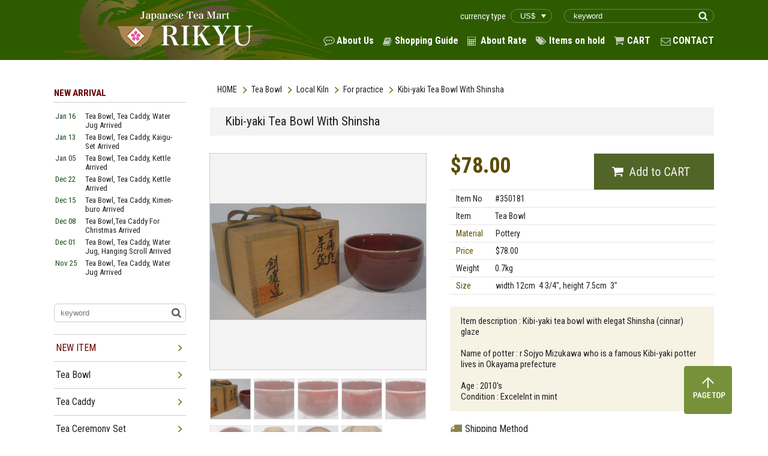

--- FILE ---
content_type: text/html; charset=UTF-8
request_url: http://www.rikyucha.com/item/list2/350181/
body_size: 46000
content:

<!DOCTYPE html>
<html>
<head>
    <meta charset="UTF-8">
    <meta name="format-detection" content="telephone=no">
    <meta http-equiv="X-UA-Compatible" content="ie=edge">
    <meta name="viewport" content="width=1400px">

    <title>Kibi-yaki Tea Bowl With Shinsha - Japanese Tea Mart Rikyu</title>

    <!-- favicon -->
    <link rel="icon" href="/favicon.ico">

    <!-- g font -->
    <link href="https://fonts.googleapis.com/css?family=Roboto+Condensed:300,300i,400,400i,700,700i" rel="stylesheet">

    <!-- jQuery -->
    <script src="https://code.jquery.com/jquery-3.1.0.min.js"></script>

    <!-- Plugins -->
    <link rel="stylesheet" href="/plugin/css/slick.css">
    <script src="/plugin/js/slick.min.js"></script>
    <script src="/plugin/js/lazysizes.js"></script>
    <script src="/plugin/js/ls.unveilhooks.js"></script>

    <!-- load files -->
    <link rel="stylesheet" href="/style.css">
    <link rel="stylesheet" href="https://cdnjs.cloudflare.com/ajax/libs/lightbox2/2.9.0/css/lightbox.css">
<link rel="stylesheet" href="/css/item_detail.css">

    
    <script src="/js/script.js"></script>
    <script src="https://cdnjs.cloudflare.com/ajax/libs/lightbox2/2.9.0/js/lightbox.min.js"></script>


</head>
<body>
<div id="all_wrapp">
    <header id="header">
        <div class="site_wrapp cf">
            <h1 id="site_logo" class="f_left">
                <a href="/">
                    <img src="/img_front/logo.png" alt="Japanese Tea Mart Rikyu">
                </a>
            </h1>

            <div class="f_right">
                <div class="head_tr cf">
                    <form action="https://www.rikyucha.com/item/search.php" class="f_right">
                        <input type="text" name="textfield" placeholder="keyword" class="freeword">
                        <input type="submit" value="" class="search_submit">
                    </form>

                    <div class="currency_type f_right">
                        <span>currency type</span>
                        <select id="change_currency" class="my_rate">
                        <option value="/set_my_rate.php?rate_no=1&return_name=item/list2/350181/&getPARAM="  selected>US$</option><option value="/set_my_rate.php?rate_no=3&return_name=item/list2/350181/&getPARAM=" >CA$</option><option value="/set_my_rate.php?rate_no=4&return_name=item/list2/350181/&getPARAM=" >AU$</option><option value="/set_my_rate.php?rate_no=5&return_name=item/list2/350181/&getPARAM=" >PND</option><option value="/set_my_rate.php?rate_no=8&return_name=item/list2/350181/&getPARAM=" >EUR</option><option value="/set_my_rate.php?rate_no=9&return_name=item/list2/350181/&getPARAM=" >CHF</option>
                        </select>
                    </div>

                </div>
                <nav id="g_nav">
                    <ul class="head_navi cf">
                        <li class="about">
                            <a href="http://www.rikyucha.com/aboutus.php">About Us</a>
                        </li>
                        <li class="guide">
                            <a href="http://www.rikyucha.com/howtoorder.php">Shopping Guide</a>
                        </li>
                        <li class="rate">
                            <a href="http://www.rikyucha.com/rate.php">About Rate</a>
                        </li>
                        <li class="item">
                            <a href="http://www.rikyucha.com/order/sign_in.php?cf_ant=1">Items on hold</a>
                        </li>
                        <li class="cart">
                            <a href="https://www.rikyucha.com/cart/viewcart.php?cf_ant=1">CART</a>
                        </li>
                        <li class="contact">
                            <a href="mailto:info@rikyucha.com">CONTACT</a>
                        </li>
                    </ul>
                </nav>
            </div>
        </div>
    </header>

<script type="text/javascript">
jQuery(function($) {
    $('#change_currency').on('change', function() {
        location.href = $(this).val();
    });
});
</script> 
    <div id="content">

        <article id="main_content">
            <!-- Breadcrumb -->
            <ul class="breadcrumb cf"><li><a href="/">HOME</a></li><li><a href="/category/31">Tea Bowl</a></li><li><a href="/category/31/65">Local Kiln</a></li><li><a href="/category/31/65/136">For practice</a></li><li><span>Kibi-yaki Tea Bowl With Shinsha</span></li></ul>
            <!-- Item List -->
            <section>
                <div class="item_head">
                    
                    <h1 class="ttl">
                        Kibi-yaki Tea Bowl With Shinsha                    </h1>
                </div>

                <div class="item_detail cf">
                    <!-- Item Images -->
                    <div class="img_wrapp f_left">

                        <ul class="detail_imgs">
                                                        <li class="item_image">
                                <div>
                                    <img src="/item/item_images/350181/350181001.JPG" alt="image">
                                </div>
                            </li>
                                                        <li class="item_image">
                                <div>
                                    <img src="/item/item_images/350181/350181002.JPG" alt="image">
                                </div>
                            </li>
                                                        <li class="item_image">
                                <div>
                                    <img src="/item/item_images/350181/350181003.JPG" alt="image">
                                </div>
                            </li>
                                                        <li class="item_image">
                                <div>
                                    <img src="/item/item_images/350181/350181004.JPG" alt="image">
                                </div>
                            </li>
                                                        <li class="item_image">
                                <div>
                                    <img src="/item/item_images/350181/350181005.JPG" alt="image">
                                </div>
                            </li>
                                                        <li class="item_image">
                                <div>
                                    <img src="/item/item_images/350181/350181006.JPG" alt="image">
                                </div>
                            </li>
                                                        <li class="item_image">
                                <div>
                                    <img src="/item/item_images/350181/350181007.JPG" alt="image">
                                </div>
                            </li>
                                                        <li class="item_image">
                                <div>
                                    <img src="/item/item_images/350181/350181008.JPG" alt="image">
                                </div>
                            </li>
                                                        <li class="item_image">
                                <div>
                                    <img src="/item/item_images/350181/350181009.JPG" alt="image">
                                </div>
                            </li>
                            
                        </ul>
                    </div>




                    <div class="desc_wrapp f_right">
                                                <p class="price mb20">
                            <span class="beige">
                                
                                $78.00                                                                                            </span>

                            <!-- もしｶｰﾄﾌﾗｸﾞ=1の商品ならカートボタンも出力 -->
                                                        <a href="http://www.rikyucha.com/cart/addcart.php?cf_ant=1&item=Itm202312ccccch" class="to_cart">
                                <img src="/img_front/detail/to_cart.png" alt="Add to CART">
                            </a>
                            
                        </p>
                        
                        <table class="item_info mb20">
                            <tbody>
                            <tr><td>Item No</td><td>#350181</td></tr><tr>
					          <td>Item</td><td>Tea Bowl</td></tr><tr><th>Material</th><td>Pottery</td></tr><tr><th>Price</th><td>$78.00</td></tr><tr> 
				          <td>Weight</td><td>0.7kg</td></tr><tr><th>Size</th><td>width&nbsp;12cm&nbsp;&nbsp;4 3/4&quot;, height&nbsp;7.5cm&nbsp;&nbsp;3&quot;</td></tr>      <!--                      <tr>
                                <th>Item No</th>
                                <td>#225671</td>
                            </tr>
                            <tr>
                                <th>Item</th>
                                <td>
                                    <a href="###">Tea Bowl</a>
                                    <a href="###">Kyoyaki</a>
                                </td>
                            </tr>
                            <tr>
                                <th>Material</th>
                                <td>Glass</td>
                            </tr>
                            <tr>
                                <th>Weight</th>
                                <td>0.8kg</td>
                            </tr>
                            <tr>
                                <th>Size</th>
                                <td>width 11.3cm 4 1/2”, depth 10.8cm 4 1/4”, height 9cm 3 1/2”</td>
                            </tr>
                            -->
                            </tbody>
                        </table>
                        <div class="notes mb20">
                            <p>Item description : Kibi-yaki tea bowl with elegat Shinsha (cinnar) glaze<br><br>Name of potter : r Sojyo Mizukawa who is a famous Kibi-yaki potter lives in Okayama prefecture<br><br>Age : 2010's<br>Condition : Excelelnt in mint </p><!--                            <p>-->
<!--                                Item description : Kyoyaki tea bowl in Tsutsu Chawan style for winter with a wonderful design titled “Korinbai” orignally-->
<!--                                made by Korin Ogata who was a great artist in Edo period. (1600’s)-->
<!--                            </p>-->
<!--                            <p>-->
<!--                                Name of artist : Mr Masaki Yoshino (1972-) who is a modern glass artist lives in Saitama prefecture-->
<!--                            </p>-->
<!--                            <p>-->
<!--                                Condition : A wooden box to store is prepared. It takes around 1 weeks to prepare the box before shipment.-->
<!--                            </p>-->
                        </div>

                        
<div class="shopping_method">
<span class="ttl">Shipping Method</span>
<table>
<tbody>
              <tr>
                <th>Express to United States</th>
                <td>$46.10</td>
              </tr>
              <tr>
                <th>Standard to United States</th><td>$15.70</td></tr><tr><th>Express to Europe</th><td>$39.10</td></tr><tr><th>Standard to Europe</th><td>$15.70</td></tr>
</tbody></table>
<p class="note">If the shipping is to other area, please proceed to 'Check Out'. The shipping cost will be shown there.<br>
          ( You will not be charged unless you click 'Submit' button. )
          </p>
        </div><!--                        <div class="shopping_method">-->
<!--									<span class="ttl">-->
<!--										 Shipping Method-->
<!--									</span>-->
<!--                            <table>-->
<!--                                <tbody>-->
<!--                                <tr>-->
<!--                                    <th>Express to United States</th>-->
<!--                                    <td>$36.40</td>-->
<!--                                </tr>-->
<!--                                <tr>-->
<!--                                    <th>Standard to United States</th>-->
<!--                                    <td>$20.50</td>-->
<!--                                </tr>-->
<!--                                <tr>-->
<!--                                    <th>Express to Europe</th>-->
<!--                                    <td>$40.20</td>-->
<!--                                </tr>-->
<!--                                <tr>-->
<!--                                    <th>Standard to Europe</th>-->
<!--                                    <td>$20.50</td>-->
<!--                                </tr>-->
<!--                                </tbody>-->
<!--                            </table>-->
<!--                            <p class="note">-->
<!--                                If the shipping is to other area, please proceed to ‘Check Out’. The shipping cost will be shown there. <br>-->
<!--                                ( You will not be charged unless you click ‘Submit’ button. )-->
<!--                            </p>-->
<!--                        </div>-->


                            <p class="note" style="margin-top: 15px; color:#ff0000;">
Regarding the shipment, a standard delivery still has been suspended since April 2020 and never been back to normal,
we are afraid. So please allow us to use EXPRESS only now. We will offer a standard delivery as soon as it is available again.
Sorry for an inconvenience.
                            </p>

                    </div>
                </div>
            </section>

            <section>
                <h2 class="sec_ttl">
                    <span class="red">NEW ITEM</span> in “Tea Bowl”
                </h2>
                <a href="/category/31" class="btn_more">MORE</a>

                <div class="item_list_wrapp detail">
                    <ul class="item_list cf">
                                                <li class="linkbox">
                            <div class="item_list_img">
                            <img src="/item/item_images/378041/378041b.JPG" alt="item" class="item_img">
                            </div>

                            <p class="item_cat">
                                <span class="new">NEW</span>                            </p>

                            <a href="/item/list2/378041/" class="item_ttl">
                                Kyoyaki Tea Bowl Wit Sakura At Togetsu-kyo / Tea Bowl                            </a>
                            <p class="item_info">
                                <span class="code">#378041</span>
                                
                                <span class="price">
                                $128.00

                                                                                                    </span>
                            </p>
                        </li>
                                                <li class="linkbox">
                            <div class="item_list_img">
                            <img src="/item/item_images/378051/378051b.JPG" alt="item" class="item_img">
                            </div>

                            <p class="item_cat">
                                <span class="new">NEW</span>                            </p>

                            <a href="/item/list2/378051/" class="item_ttl">
                                Kyoyaki Tea Bowl With Shirayuri  / Tea Bowl                            </a>
                            <p class="item_info">
                                <span class="code">#378051</span>
                                
                                <span class="price">
                                $78.00

                                                                                                    </span>
                            </p>
                        </li>
                                                <li class="linkbox">
                            <div class="item_list_img">
                            <img src="/item/item_images/378031/378031b.JPG" alt="item" class="item_img">
                            </div>

                            <p class="item_cat">
                                <span class="new">NEW</span>                            </p>

                            <a href="/item/list2/378031/" class="item_ttl">
                                Kyoyaki Tea Bowl With Tsuki-ni-Sakura / Tea Bowl                            </a>
                            <p class="item_info">
                                <span class="code">#378031</span>
                                
                                <span class="price">
                                $58.00

                                                                                                    </span>
                            </p>
                        </li>
                                                <li class="linkbox">
                            <div class="item_list_img">
                            <img src="/item/item_images/378061/378061b.JPG" alt="item" class="item_img">
                            </div>

                            <p class="item_cat">
                                <span class="new">NEW</span>                            </p>

                            <a href="/item/list2/378061/" class="item_ttl">
                                Kyoyaki Tea Bowl With Tsuki-ni-Sakura On Blue Glaze / Tea Bowl                            </a>
                            <p class="item_info">
                                <span class="code">#378061</span>
                                
                                <span class="price">
                                $78.00

                                                                                                    </span>
                            </p>
                        </li>
                                                <li class="linkbox">
                            <div class="item_list_img">
                            <img src="/item/item_images/378181/378181f.JPG" alt="item" class="item_img">
                            </div>

                            <p class="item_cat">
                                <span class="new">NEW</span>                            </p>

                            <a href="/item/list2/378181/" class="item_ttl">
                                Kyoyaki Tea Bowl With Yatsuhashi Design / Tea Bowl                            </a>
                            <p class="item_info">
                                <span class="code">#378181</span>
                                
                                <span class="price">
                                $158.00

                                                                                                    </span>
                            </p>
                        </li>
                                                <li class="linkbox">
                            <div class="item_list_img">
                            <img src="/item/item_images/372961/372961a.JPG" alt="item" class="item_img">
                            </div>

                            <p class="item_cat">
                                <span class="new">NEW</span>                            </p>

                            <a href="/item/list2/372961/" class="item_ttl">
                                Kuro-raku Tea Bowl Made By Rakushu Yoshimura / Tea Bowl                            </a>
                            <p class="item_info">
                                <span class="code">#372961</span>
                                
                                <span class="price">
                                $200.00

                                                                                                    </span>
                            </p>
                        </li>
                                                <li class="linkbox">
                            <div class="item_list_img">
                            <img src="/item/item_images/376351/376351001.JPG" alt="item" class="item_img">
                            </div>

                            <p class="item_cat">
                                <span class="new">NEW</span>                            </p>

                            <a href="/item/list2/376351/" class="item_ttl">
                                Kyoyaki Tea Bowl With Kazari-um And Shochikubai  / Tea Bowl                            </a>
                            <p class="item_info">
                                <span class="code">#376351</span>
                                
                                <span class="price">
                                $98.00

                                                                                                    </span>
                            </p>
                        </li>
                                                <li class="linkbox">
                            <div class="item_list_img">
                            <img src="/item/item_images/377491/377491a.JPG" alt="item" class="item_img">
                            </div>

                            <p class="item_cat">
                                <span class="new">NEW</span>                            </p>

                            <a href="/item/list2/377491/" class="item_ttl">
                                Kyoyaki Tea Bowl With Santa Claus / Tea Bowl                            </a>
                            <p class="item_info">
                                <span class="code">#377491</span>
                                
                                <span class="price">
                                $98.00

                                                                                                    </span>
                            </p>
                        </li>
                                                <li class="linkbox">
                            <div class="item_list_img">
                            <img src="/item/item_images/372281/372281a.JPG" alt="item" class="item_img">
                            </div>

                            <p class="item_cat">
                                <span class="new">NEW</span>                            </p>

                            <a href="/item/list2/372281/" class="item_ttl">
                                Tenmoku Tea Bowl With Taihisan Made By Teiichi Okeya  / Tea Bowl                            </a>
                            <p class="item_info">
                                <span class="code">#372281</span>
                                
                                <span class="price">
                                $128.00

                                                                                                    </span>
                            </p>
                        </li>
                                                <li class="linkbox">
                            <div class="item_list_img">
                            <img src="/item/item_images/373181/373181a.JPG" alt="item" class="item_img">
                            </div>

                            <p class="item_cat">
                                <span class="new">NEW</span>                            </p>

                            <a href="/item/list2/373181/" class="item_ttl">
                                Hagiyaki Tea Bowl In Ido Shape  / Tea Bowl                            </a>
                            <p class="item_info">
                                <span class="code">#373181</span>
                                
                                <span class="price">
                                $98.00

                                                                                                    </span>
                            </p>
                        </li>
                                                <li class="linkbox">
                            <div class="item_list_img">
                            <img src="/item/item_images/369691/369691a.JPG" alt="item" class="item_img">
                            </div>

                            <p class="item_cat">
                                <span class="new">NEW</span>                            </p>

                            <a href="/item/list2/369691/" class="item_ttl">
                                 / Tea Bowl                            </a>
                            <p class="item_info">
                                <span class="code">#369691</span>
                                
                                <span class="price">
                                $200.00

                                                                                                    </span>
                            </p>
                        </li>
                                                <li class="linkbox">
                            <div class="item_list_img">
                            <img src="/item/item_images/376771/376771a.JPG" alt="item" class="item_img">
                            </div>

                            <p class="item_cat">
                                <span class="new">NEW</span>                            </p>

                            <a href="/item/list2/376771/" class="item_ttl">
                                Rare　Chikkon Tea Bowl / Tea Bowl                            </a>
                            <p class="item_info">
                                <span class="code">#376771</span>
                                
                                <span class="price">
                                $250.00

                                                                                                    </span>
                            </p>
                        </li>
                                                <li class="linkbox">
                            <div class="item_list_img">
                            <img src="/item/item_images/370501/370501j.JPG" alt="item" class="item_img">
                            </div>

                            <p class="item_cat">
                                <span class="new">NEW</span>                            </p>

                            <a href="/item/list2/370501/" class="item_ttl">
                                Kyoyaki Tea Bowl With Kaki  / Tea Bowl                            </a>
                            <p class="item_info">
                                <span class="code">#370501</span>
                                
                                <span class="price">
                                $158.00

                                                                                                    </span>
                            </p>
                        </li>
                                                <li class="linkbox">
                            <div class="item_list_img">
                            <img src="/item/item_images/368051/368051a.JPG" alt="item" class="item_img">
                            </div>

                            <p class="item_cat">
                                <span class="new">NEW</span>                            </p>

                            <a href="/item/list2/368051/" class="item_ttl">
                                Kyoyaki Tea Bowl With Sakura At Ninnaji Temple / Tea Bowl                            </a>
                            <p class="item_info">
                                <span class="code">#368051</span>
                                
                                <span class="price">
                                $158.00

                                                                                                    </span>
                            </p>
                        </li>
                                            </ul>
                </div>

            </section>

        </article>
        <!-- // end #maincontent -->

        <!--
            /*====================================================================*/
            /* Sidebar
            /*====================================================================*/
        -->

        <aside id="sidebar"><h3 class="side_ttl">
    <span class="side_red">NEW ARRIVAL</span>
</h3>

<ul class="new_arrival_list"><li class="cf" ><a href="/item/search.php?md=0116"><span class="date">Jan 16</span><span class="item">Tea Bowl, Tea Caddy, Water Jug Arrived </span></a></li><li class="cf" ><a href="/item/search.php?md=0113"><span class="date">Jan 13</span><span class="item">Tea Bowl, Tea Caddy, Kaigu-Set Arrived </span></a></li><li class="cf" ><a href="/item/search.php?md=0105"><span class="date">Jan 05</span><span class="item">Tea Bowl, Tea Caddy, Kettle Arrived </span></a></li><li class="cf" ><a href="/item/search.php?md=1222"><span class="date">Dec 22</span><span class="item">Tea Bowl, Tea Caddy, Kettle Arrived </span></a></li><li class="cf" ><a href="/item/search.php?md=1215"><span class="date">Dec 15</span><span class="item">Tea Bowl, Tea Caddy, Kimen-buro Arrived </span></a></li><li class="cf" ><a href="/item/search.php?md=1208"><span class="date">Dec 08</span><span class="item">Tea Bowl,Tea Caddy For Christmas Arrived </span></a></li><li class="cf" ><a href="/item/search.php?md=1201"><span class="date">Dec 01</span><span class="item">Tea Bowl, Tea Caddy, Water Jug, Hanging Scroll Arrived </span></a></li><li class="cf" ><a href="/item/search.php?md=1125"><span class="date">Nov 25</span><span class="item">Tea Bowl, Tea Caddy, Water Jug Arrived </span></a></li><li class="cf" ><a href="/item/search.php?md=1117"><span class="date">Nov 17</span><span class="item">Tea Bowl, Tea Caddy, Water Jug、Hanging Scroll Arrived </span></a></li><li class="cf" ><a href="/item/search.php?md=1110"><span class="date">Nov 10</span><span class="item">Tea Bowl, Kettle, Tea Shelf Arrived</span></a></li><li class="cf" ><a href="/item/search.php?md=1104"><span class="date">Nov 04</span><span class="item">Tea Bowl With Eto, Ro-items Arrived</span></a></li><li class="cf" ><a href="/item/search.php?md=1027"><span class="date">Oct 27</span><span class="item">Tea Bowl For 2026’s Eto, Ro Kettle Arrived</span></a></li><li class="cf" ><a href="/item/search.php?md=1020"><span class="date">Oct 20</span><span class="item">Tea Bowl With 2026's Eto Arrived</span></a></li></ul><form action="/item/search.php" class="side_searh">
            <input type="text" name="textfield" placeholder="keyword" class="freeword">
            <input type="submit" value="" class="search_submit">
        </form><ul class="side_list">
<li class="parent">
    <a class="list_ttl side_red" href="/item/search.php?new=1">NEW ITEM</a>
    <span class="arrow"></span>
    <ul class="child"><li><a href="/item/list2/354301">Chagake Scroll With Wakei-Seijyaku</a></li>
<li><a href="/item/list2/309751">Chagake Scroll With Kissako </a></li>
<li><a href="/item/list2/378071">Chagake Scroll With Zen Idiom</a></li>
<li><a href="/item/list2/378081">Chagake Scroll With Zen Idiom </a></li>
<li><a href="/item/list2/311961">Benibachi with Shinnuri Finish For Ura Senke Use</a></li>
<li><a href="/item/list2/378161">Brazier With Heater Made Of Alloy For</a></li>
<li><a href="/item/list2/376411">Kettle For Furo Made Of Alloy</a></li>
<li><a href="/item/list2/378171">Hibashi For Ro Use</a></li>
<li><a href="/item/list2/377981">Giyaman Water Jug </a></li>
<li><a href="/item/list2/378011">Chabako With Shunkei-nuri Finish</a></li>
<li><a href="/item/list2/378041">Kyoyaki Tea Bowl Wit Sakura At Togetsu-kyo</a></li>
<li><a href="/item/list2/378051">Kyoyaki Tea Bowl With Shirayuri </a></li>
<li><a href="/item/list2/378031">Kyoyaki Tea Bowl With Tsuki-ni-Sakura</a></li>
<li><a href="/item/list2/378061">Kyoyaki Tea Bowl With Tsuki-ni-Sakura On Blue Glaze</a></li>
<li><a href="/item/list2/378181">Kyoyaki Tea Bowl With Yatsuhashi Design</a></li>
<li><a href="/item/list2/378131">Natsume Tea Caddy Made Of Natural Wood </a></li>
<li><a href="/item/list2/377731">Hira-Natsume Tea Caddy With Shidare Zakura Makie</a></li>
<li><a href="/item/list2/378001">Natsume Tea Caddy With 3 Lids With Setsu-gettsu-ka Makie </a></li>
<li><a href="/item/list2/298441">Taikai Chaire With Shifuku </a></li>
<li><a href="/item/list2/377991">Kyoyaki Chaire In Katsuki </a></li>
<li><a href="/item/list2/378091">Kyoyaki Lid Rest With Usagi And Sakura</a></li>
<li><a href="/item/list2/304141">Guri-tenmokudai </a></li>
<li><a href="/item/list2/376781">Tea Scoop 15 Pieces Set　With Name Of Successive Generations of Urasenke</a></li>
<li><a href="/item/list2/378111">Kobukusa With Shoha Budo Karakusha A Tantansai Konomi</a></li>
<li><a href="/item/list2/285401">Ohigashi Sweets For Hina-dolls Girl's Festival</a></li>
<li><a href="/item/list2/285411">Ohigashi Sweets </a></li>
<li><a href="/item/list2/353991">Wajima-nuri Water Jug Made Of Willow　A Kyukosai Utsushi</a></li>
<li><a href="/item/list2/350441">Takatori-yaki Water Jug With Nuributa</a></li>
<li><a href="/item/list2/374031">Wajima-nuri Water Jug </a></li>
<li><a href="/item/list2/371671">Kyoyaki Water Jug With Akae </a></li>
<li><a href="/item/list2/366451">Kyoyaki Water Jug With Kakewake In Hisago</a></li>
<li><a href="/item/list2/376691">Wajima-nuri Water Jug In Teoka With Namiguruma Makie</a></li>
<li><a href="/item/list2/377971">Wajima-nuri Water Jug Made Of Lacquered Pine</a></li>
<li><a href="/item/list2/353431">Kyoyaki Water Jug With Hinode-zuru</a></li>
<li><a href="/item/list2/372961">Kuro-raku Tea Bowl Made By Rakushu Yoshimura</a></li>
<li><a href="/item/list2/376351">Kyoyaki Tea Bowl With Kazari-um And Shochikubai </a></li>
<li><a href="/item/list2/377491">Kyoyaki Tea Bowl With Santa Claus</a></li>
<li><a href="/item/list2/372281">Tenmoku Tea Bowl With Taihisan Made By Teiichi Okeya </a></li>
<li><a href="/item/list2/373181">Hagiyaki Tea Bowl In Ido Shape </a></li>
<li><a href="/item/list2/369691"></a></li>
<li><a href="/item/list2/376771">Rare　Chikkon Tea Bowl</a></li>
<li><a href="/item/list2/370501">Kyoyaki Tea Bowl With Kaki </a></li>
<li><a href="/item/list2/368051">Kyoyaki Tea Bowl With Sakura At Ninnaji Temple</a></li>
<li><a href="/item/list2/371321">Oh Hira-Natsume Tea Caddy With Tohtyama Makie </a></li>
<li><a href="/item/list2/370851">Tea Caddy In Round With Temari Makie</a></li>
<li><a href="/item/list2/375861">Flower Vase Tojinksa A Sasasai-jikuso　Konomi Utsushi</a></li>
<li><a href="/item/list2/344641">Valuable Flower Vase Called Shikanami</a></li>
    </ul>
</li>
<li class="parent"><span class="arrow"></span><a class="list_ttl" href="/category/31">Tea Bowl</a><ul class="child"><li><a href="/category/31">ALL</a></li><li><a href="/category/31/61">Kyoyaki</a></li><li><a href="/category/31/62">Rakuyaki</a></li><li><a href="/category/31/63">Earthware</a></li><li><a href="/category/31/64">Giyaman</a></li><li><a href="/category/31/65">Local Kiln</a></li><li><a href="/category/31/66">Artist</a></li><li><a href="/category/31/164">Lacquer Ware</a></li></ul></li>
<li class="parent"><span class="arrow"></span><a class="list_ttl" href="/category/45">Tea Caddy</a><ul class="child"><li><a href="/category/45">ALL</a></li><li><a href="/category/45/67">Natsume</a></li><li><a href="/category/45/68">Chaire</a></li><li><a href="/category/45/69">Other</a></li></ul></li>
<li class="parent"><span class="arrow"></span><a class="list_ttl" href="/category/56">Tea Ceremony Set</a><ul class="child"><li><a href="/category/56">ALL</a></li><li><a href="/category/56/70">Chabako</a></li><li><a href="/category/56/71">Tanzaku</a></li><li><a href="/category/56/72">Kaigu</a></li><li><a href="/category/56/73">Kaiseki</a></li><li><a href="/category/56/74">Other</a></li></ul></li>
<li class="parent"><span class="arrow"></span><a class="list_ttl" href="/category/32">Water Jug/Water Basin</a><ul class="child"><li><a href="/category/32">ALL</a></li><li><a href="/category/32/75">Water Jug</a></li><li><a href="/category/32/76">Water Basin</a></li><li><a href="/category/32/77">Water Pot</a></li><li><a href="/category/32/149">Other</a></li></ul></li>
<li class="parent"><span class="arrow"></span><a class="list_ttl" href="/category/46">Kettle/Brazier</a><ul class="child"><li><a href="/category/46">ALL</a></li><li><a href="/category/46/78">Kettle</a></li><li><a href="/category/46/79">Brazier</a></li><li><a href="/category/46/168">Heater</a></li><li><a href="/category/46/80">Board</a></li><li><a href="/category/46/81">Charcoal Container</a></li><li><a href="/category/46/82">Other</a></li></ul></li>
<li class="parent"><span class="arrow"></span><a class="list_ttl" href="/category/49">Tea Shelf & Screen</a><ul class="child"><li><a href="/category/49">ALL</a></li><li><a href="/category/49/83">Tea shelf</a></li><li><a href="/category/49/84">Furosaki</a></li><li><a href="/category/49/85">Other</a></li></ul></li>
<li class="parent"><span class="arrow"></span><a class="list_ttl" href="/category/51">Tea Accessory</a><ul class="child"><li><a href="/category/51">ALL</a></li><li><a href="/category/51/86">Kogo/Koro</a></li><li><a href="/category/51/87">Lid Rest</a></li><li><a href="/category/51/88">Bon</a></li><li><a href="/category/51/89">Other</a></li></ul></li>
<li class="parent"><span class="arrow"></span><a class="list_ttl" href="/category/36">Wooden Tool</a><ul class="child"><li><a href="/category/36">ALL</a></li><li><a href="/category/36/90">Tea Scoop</a></li><li><a href="/category/36/91">Tea Whisk</a></li><li><a href="/category/36/92">Water Ladle</a></li><li><a href="/category/36/93">Other</a></li></ul></li>
<li class="parent"><span class="arrow"></span><a class="list_ttl" href="/category/57">Textile & Cloth</a><ul class="child"><li><a href="/category/57">ALL</a></li><li><a href="/category/57/94">Kobukusa</a></li><li><a href="/category/57/95">Fukusa</a></li><li><a href="/category/57/96">Dashibukusa</a></li><li><a href="/category/57/97">Shifuku</a></li><li><a href="/category/57/98">Sukiyabukuro</a></li><li><a href="/category/57/99">Other</a></li></ul></li>
<li class="parent"><span class="arrow"></span><a class="list_ttl" href="/category/50">Tea Ware & Sake Ware</a><ul class="child"><li><a href="/category/50">ALL</a></li><li><a href="/category/50/100">Tea Cup</a></li><li><a href="/category/50/101">Sake Cup</a></li><li><a href="/category/50/102">Other</a></li></ul></li>
<li class="parent"><span class="arrow"></span><a class="list_ttl" href="/category/47">Plate & Bowl</a><ul class="child"><li><a href="/category/47">ALL</a></li><li><a href="/category/47/103">Plate/Tray</a></li><li><a href="/category/47/104">Bowl</a></li><li><a href="/category/47/105">Other</a></li></ul></li>
<li class="parent"><span class="arrow"></span><a class="list_ttl" href="/category/39">Lacquer Ware</a><ul class="child"><li><a href="/category/39">ALL</a></li><li><a href="/category/39/106">Soup Bowl</a></li><li><a href="/category/39/107">Plate/Tray</a></li><li><a href="/category/39/108">Jyubako</a></li><li><a href="/category/39/109">Kaiseki</a></li><li><a href="/category/39/110">Other</a></li></ul></li>
<li class="parent"><span class="arrow"></span><a class="list_ttl" href="/category/37">Kado (Flower Arrangement)</a><ul class="child"><li><a href="/category/37">ALL</a></li><li><a href="/category/37/111">Wood</a></li><li><a href="/category/37/112">Pottery</a></li><li><a href="/category/37/113">Copper</a></li><li><a href="/category/37/114">Bamboo</a></li><li><a href="/category/37/115">Other</a></li></ul></li>
<li class="parent"><span class="arrow"></span><a class="list_ttl" href="/category/53">Shodo (Calligraphy)</a><ul class="child"><li><a href="/category/53">ALL</a></li><li><a href="/category/53/116">Suzuri</a></li><li><a href="/category/53/117">Brush</a></li><li><a href="/category/53/162">Fumibako</a></li><li><a href="/category/53/118">Other</a></li></ul></li>
<li class="parent"><span class="arrow"></span><a class="list_ttl" href="/category/55">Hanging Scroll</a><ul class="child"><li><a href="/category/55">ALL</a></li><li><a href="/category/55/119">Calligraphy</a></li><li><a href="/category/55/120">Scenery</a></li><li><a href="/category/55/121">Person</a></li><li><a href="/category/55/122">Animal/Flower</a></li><li><a href="/category/55/150">Fuchin</a></li><li><a href="/category/55/123">Other</a></li></ul></li>
<li class="parent"><span class="arrow"></span><a class="list_ttl" href="/category/170">Artist</a><ul class="child"><li><a href="/category/170">ALL</a></li><li><a href="/category/170/171">Issai Chahira</a></li></ul></li>
<li class="parent"><span class="arrow"></span><a class="list_ttl" href="/category/59">Book</a><ul class="child"><li><a href="/category/59">ALL</a></li><li><a href="/category/59/124">Tea</a></li><li><a href="/category/59/125">Art</a></li><li><a href="/category/59/151">Calligraphy</a></li><li><a href="/category/59/126">Other</a></li></ul></li>
<li class="parent"><span class="arrow"></span><a class="list_ttl" href="/category/60">Tea</a><ul class="child"><li><a href="/category/60">ALL</a></li><li><a href="/category/60/156">Matcha</a></li><li><a href="/category/60/157">Leaf Tea</a></li><li><a href="/category/60/167">Sweets</a></li></ul></li>
<li class="parent"><span class="arrow"></span><a class="list_ttl" href="/category/40">Other</a><ul class="child"><li><a href="/category/40">ALL</a></li><li><a href="/category/40/152">Ornament</a></li><li><a href="/category/40/153">Fineart</a></li><li><a href="/category/40/154">Other</a></li></ul></li>
</ul>        <div class="credit_cards">
            <img src="/img_front/side_credit.png" alt="credit cards">
        </div><div class="opencalendar">
<div class="opencaltitle">
Opened Days of Our Office
</div><table border="0" cellpadding="2" cellspacing="1" bgcolor="#0000CC" width="">
<tr align="center" bgcolor="#FFFFFF">
<td colspan="7">Jan.2026</td>
</tr>
<tr align="center" bgcolor="#E6E3C9">
<td>Sun</td>
<td>Mon</td>
<td>Tue</td>
<td>Wed</td>
<td>Thu</td>
<td>Fri</td>
<td>Sat</td>
</tr>
<tr align="center" bgcolor="#FFFFFF">
<td></td>
<td></td>
<td></td>
<td></td>
<td bgcolor="#FFCC33">1</td>
<td bgcolor="#FFCC33">2</td>
<td bgcolor="#FFCC33">3</td>
</tr>
<tr align="center" bgcolor="#FFFFFF">
<td bgcolor="#FFCC33">4</td>
<td>5</td>
<td>6</td>
<td>7</td>
<td>8</td>
<td>9</td>
<td bgcolor="#FFCC33">10</td>
</tr>
<tr align="center" bgcolor="#FFFFFF">
<td bgcolor="#FFCC33">11</td>
<td bgcolor="#FFCC33">12</td>
<td>13</td>
<td>14</td>
<td>15</td>
<td>16</td>
<td bgcolor="#FFCC33">17</td>
</tr>
<tr align="center" bgcolor="#FFFFFF">
<td bgcolor="#FFCC33">18</td>
<td>19</td>
<td>20</td>
<td>21</td>
<td>22</td>
<td>23</td>
<td bgcolor="#FFCC33">24</td>
</tr>
<tr align="center" bgcolor="#FFFFFF">
<td bgcolor="#FFCC33">25</td>
<td>26</td>
<td>27</td>
<td>28</td>
<td>29</td>
<td>30</td>
<td bgcolor="#FFCC33">31</td>
</tr>
</table>
<div style="display:inline-block; width:10px; height:10px; border:solid 1px #000; background-color: #ffffff; margin:4px 3px 0 0;"></div>Open
<div style="display:inline-block; width:10px; height:10px; border:solid 1px #000; background-color: #FFCC33; margin:4px 3px 0 0;"></div>Close
</div><!--end opencalendar--><!-- recentry_viewed -->
        <div class="recentry_viewed">
            <h3 class="ttl">
                RECENTLY VIEWED ITEM
            </h3>
            <ul class="viewed_list">
            
            </ul>
        </div></aside>
        <!-- // end #sidebar -->

    </div> <!-- // end #content -->

    <!-- Footer -->
    <footer id="footer">
        <div class="site_wrapp">
            <div id="pagetop">
                <img src="/img_front/pagetop.png" alt="Page Top">
            </div>
            <p class="copyright">
                Copyright 2006 tea-mart RIKYU inc. All Rights Reserved.
            </p>
        </div>
    </footer>
    
    <!-- Google Analytics -->
    <script type="text/javascript">
    (function(i,s,o,g,r,a,m){i['GoogleAnalyticsObject']=r;i[r]=i[r]||function(){
    (i[r].q=i[r].q||[]).push(arguments)},i[r].l=1*new Date();a=s.createElement(o),
    m=s.getElementsByTagName(o)[0];a.async=1;a.src=g;m.parentNode.insertBefore(a,m)
    })(window,document,'script','https://www.google-analytics.com/analytics.js','ga');
    
    ga('create', 'UA-2880841-1', 'auto');
    ga('send', 'pageview');
    </script>
    <!-- End Google Analytics -->
    
    
    <script language="JavaScript"><!--
        var ImageWidth  =  1; var ImageHeight =  1; var ScriptUrl = '/log/log.cgi'; var CounterName = 'Item-350181';
        var Tag = '<img' + ' src="'   + ScriptUrl   + '?' + CounterName + '@' + document.referrer + '"' + ' width='  + ImageWidth  + ' height=' + ImageHeight + '>'; document.write(Tag);
    // --></script>
    <noscript><img src="/log/log.cgi?Item-350181" width="1" height="1"></noscript>         
</body>
</html>